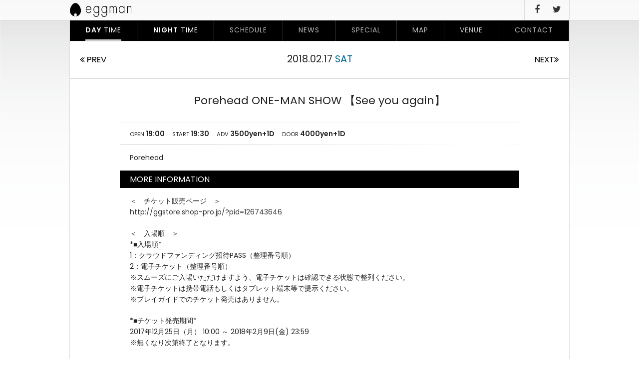

--- FILE ---
content_type: text/html; charset=UTF-8
request_url: http://eggman.jp/schedule/schedule-7446/
body_size: 20592
content:
<!DOCTYPE html>
<html lang="ja">
<head>
	<meta charset="UTF-8">
	<meta http-equiv="X-UA-Compatible" content="IE=edge">
	<meta name="format-detection" content="telephone=no">
	
	<link rel="shortcut icon" href="http://eggman.jp/eggwp/wp-content/themes/eggman-pc/icon.ico">
	<link rel="apple-touch-icon-precomposed" href="http://eggman.jp/eggwp/wp-content/themes/eggman-pc/webclip.png">
	<link rel="stylesheet" href="http://eggman.jp/eggwp/wp-content/themes/eggman-pc/css/font-awesome.min.css">
	<link rel="stylesheet" href="http://eggman.jp/eggwp/wp-content/themes/eggman-pc/css/jquery-ui.css">
	<link rel="stylesheet" href="http://eggman.jp/eggwp/wp-content/themes/eggman-pc/style.css?1476838272" media="all">
	
		<!-- All in One SEO 4.1.5.3 -->
		<title>Porehead ONE-MAN SHOW 【See you again】 | Shibuya eggman</title>
		<meta name="robots" content="max-snippet:-1, max-image-preview:large, max-video-preview:-1" />
		<link rel="canonical" href="http://eggman.jp/schedule/schedule-7446/" />
		<meta property="og:locale" content="ja_JP" />
		<meta property="og:site_name" content="Shibuya eggman" />
		<meta property="og:type" content="article" />
		<meta property="og:title" content="Porehead ONE-MAN SHOW 【See you again】 | Shibuya eggman" />
		<meta property="og:url" content="http://eggman.jp/schedule/schedule-7446/" />
		<meta property="article:published_time" content="2017-12-16T02:55:38+00:00" />
		<meta property="article:modified_time" content="2017-12-24T20:52:25+00:00" />
		<meta name="twitter:card" content="summary" />
		<meta name="twitter:site" content="@shibuya_eggman" />
		<meta name="twitter:domain" content="eggman.jp" />
		<meta name="twitter:title" content="Porehead ONE-MAN SHOW 【See you again】 | Shibuya eggman" />
		<meta name="twitter:creator" content="@shibuya_eggman" />
		<meta name="google" content="nositelinkssearchbox" />
		<script type="application/ld+json" class="aioseo-schema">
			{"@context":"https:\/\/schema.org","@graph":[{"@type":"WebSite","@id":"http:\/\/eggman.jp\/#website","url":"http:\/\/eggman.jp\/","name":"Shibuya eggman","description":"Shibuya eggman (LIVE HOUSE) \u3012150-0041 \u6771\u4eac\u90fd\u6e0b\u8c37\u533a\u795e\u53571-6-8 B1 TEL:03-3496-1561","inLanguage":"ja","publisher":{"@id":"http:\/\/eggman.jp\/#organization"}},{"@type":"Organization","@id":"http:\/\/eggman.jp\/#organization","name":"Shibuya eggman","url":"http:\/\/eggman.jp\/","sameAs":["https:\/\/twitter.com\/shibuya_eggman"]},{"@type":"BreadcrumbList","@id":"http:\/\/eggman.jp\/schedule\/schedule-7446\/#breadcrumblist","itemListElement":[{"@type":"ListItem","@id":"http:\/\/eggman.jp\/#listItem","position":1,"item":{"@type":"WebPage","@id":"http:\/\/eggman.jp\/","name":"\u30db\u30fc\u30e0","description":"Shibuya eggman (LIVE HOUSE) \u3012150-0041 \u6771\u4eac\u90fd\u6e0b\u8c37\u533a\u795e\u53571-6-8 B1 TEL:03-3496-1561","url":"http:\/\/eggman.jp\/"},"nextItem":"http:\/\/eggman.jp\/schedule\/schedule-7446\/#listItem"},{"@type":"ListItem","@id":"http:\/\/eggman.jp\/schedule\/schedule-7446\/#listItem","position":2,"item":{"@type":"WebPage","@id":"http:\/\/eggman.jp\/schedule\/schedule-7446\/","name":"Porehead ONE-MAN SHOW \u3010See you again\u3011","url":"http:\/\/eggman.jp\/schedule\/schedule-7446\/"},"previousItem":"http:\/\/eggman.jp\/#listItem"}]},{"@type":"Person","@id":"http:\/\/eggman.jp\/author\/eggmanuser\/#author","url":"http:\/\/eggman.jp\/author\/eggmanuser\/","name":"eggman","image":{"@type":"ImageObject","@id":"http:\/\/eggman.jp\/schedule\/schedule-7446\/#authorImage","url":"http:\/\/2.gravatar.com\/avatar\/5e428ffb0b99d58bec910022f715789c?s=96&d=mm&r=g","width":96,"height":96,"caption":"eggman"},"sameAs":["https:\/\/twitter.com\/shibuya_eggman"]},{"@type":"WebPage","@id":"http:\/\/eggman.jp\/schedule\/schedule-7446\/#webpage","url":"http:\/\/eggman.jp\/schedule\/schedule-7446\/","name":"Porehead ONE-MAN SHOW \u3010See you again\u3011 | Shibuya eggman","inLanguage":"ja","isPartOf":{"@id":"http:\/\/eggman.jp\/#website"},"breadcrumb":{"@id":"http:\/\/eggman.jp\/schedule\/schedule-7446\/#breadcrumblist"},"author":"http:\/\/eggman.jp\/author\/eggmanuser\/#author","creator":"http:\/\/eggman.jp\/author\/eggmanuser\/#author","datePublished":"2017-12-16T11:55:38+09:00","dateModified":"2017-12-25T05:52:25+09:00"}]}
		</script>
		<script type="text/javascript" >
			window.ga=window.ga||function(){(ga.q=ga.q||[]).push(arguments)};ga.l=+new Date;
			ga('create', "UA-86512811-1", { 'cookieDomain': 'eggman.jp' } );
			ga('send', 'pageview');
		</script>
		<script async src="https://www.google-analytics.com/analytics.js"></script>
		<!-- All in One SEO -->

<link rel='stylesheet' id='colorbox-theme1-css'  href='http://eggman.jp/eggwp/wp-content/plugins/jquery-colorbox/themes/theme1/colorbox.css' type='text/css' media='screen' />
<link rel='stylesheet' id='colorbox-css-css'  href='http://eggman.jp/eggwp/wp-content/plugins/jquery-colorbox/css/jquery-colorbox-zoom.css' type='text/css' media='all' />
<link rel='stylesheet' id='wp-block-library-css'  href='http://eggman.jp/eggwp/wp-includes/css/dist/block-library/style.min.css' type='text/css' media='all' />
<link rel='stylesheet' id='contact-form-7-css'  href='http://eggman.jp/eggwp/wp-content/plugins/contact-form-7/includes/css/styles.css' type='text/css' media='all' />
<link rel='stylesheet' id='contact-form-7-confirm-css'  href='http://eggman.jp/eggwp/wp-content/plugins/contact-form-7-add-confirm/includes/css/styles.css' type='text/css' media='all' />
<script type='text/javascript' src='http://ajax.googleapis.com/ajax/libs/jquery/1.12.4/jquery.min.js'></script>
<script type='text/javascript'>
/* <![CDATA[ */
var jQueryColorboxSettingsArray = {"jQueryColorboxVersion":"4.6.2","colorboxInline":"false","colorboxIframe":"false","colorboxGroupId":"","colorboxTitle":"","colorboxWidth":"false","colorboxHeight":"false","colorboxMaxWidth":"false","colorboxMaxHeight":"false","colorboxSlideshow":"false","colorboxSlideshowAuto":"false","colorboxScalePhotos":"true","colorboxPreloading":"false","colorboxOverlayClose":"true","colorboxLoop":"true","colorboxEscKey":"true","colorboxArrowKey":"true","colorboxScrolling":"true","colorboxOpacity":"0.85","colorboxTransition":"elastic","colorboxSpeed":"350","colorboxSlideshowSpeed":"2500","colorboxClose":"close","colorboxNext":"next","colorboxPrevious":"previous","colorboxSlideshowStart":"start slideshow","colorboxSlideshowStop":"stop slideshow","colorboxCurrent":"{current} of {total} images","colorboxXhrError":"This content failed to load.","colorboxImgError":"This image failed to load.","colorboxImageMaxWidth":"90%","colorboxImageMaxHeight":"false","colorboxImageHeight":"false","colorboxImageWidth":"false","colorboxLinkHeight":"false","colorboxLinkWidth":"false","colorboxInitialHeight":"100","colorboxInitialWidth":"300","autoColorboxJavaScript":"","autoHideFlash":"","autoColorbox":"true","autoColorboxGalleries":"","addZoomOverlay":"true","useGoogleJQuery":"","colorboxAddClassToLinks":""};
/* ]]> */
</script>
<script type='text/javascript' src='http://eggman.jp/eggwp/wp-content/plugins/jquery-colorbox/js/jquery.colorbox-min.js'></script>
<script type='text/javascript' src='http://eggman.jp/eggwp/wp-content/plugins/jquery-colorbox/js/jquery-colorbox-wrapper-min.js'></script>
<script type='text/javascript' src='http://ajax.googleapis.com/ajax/libs/jqueryui/1/jquery-ui.min.js'></script>
<link rel='https://api.w.org/' href='http://eggman.jp/wp-json/' />
<link rel='shortlink' href='http://eggman.jp/?p=7446' />
<link rel="alternate" type="application/json+oembed" href="http://eggman.jp/wp-json/oembed/1.0/embed?url=http%3A%2F%2Feggman.jp%2Fschedule%2Fschedule-7446%2F" />
<link rel="alternate" type="text/xml+oembed" href="http://eggman.jp/wp-json/oembed/1.0/embed?url=http%3A%2F%2Feggman.jp%2Fschedule%2Fschedule-7446%2F&#038;format=xml" />
<!-- Favicon Rotator -->
<link rel="shortcut icon" href="http://eggman.jp/eggwp/wp-content/uploads/2016/09/favicon-16x16.png" />
<link rel="apple-touch-icon-precomposed" href="http://eggman.jp/eggwp/wp-content/uploads/2016/09/touch-114x114.png" />
<!-- End Favicon Rotator -->
	<script>window.jQuery || document.write('<script src="http://eggman.jp/eggwp/wp-content/themes/eggman-pc/js/jquery-1.12.4.min.js"><¥/script>')</script>
	<!--[if IE 8]>
	<script src="http://eggman.jp/eggwp/wp-content/themes/eggman-pcjs/html5shiv.min.js"></script>
	<script src="http://eggman.jp/eggwp/wp-content/themes/eggman-pcjs/respond.min.js"></script>
	<![endif]-->
	<noscript><style>.noscript {display: block}</style></noscript>
	<script src="http://eggman.jp/eggwp/wp-content/themes/eggman-pc/js/common.js"></script>
</head>
<body id="top" class="schedule-template-default single single-schedule postid-7446"><p class="noscript">このサイトはJavaScriptがオンになっていないと正常に表示されません</p>
<div id="wrapper"  style="background-image:url('http://eggman.jp/eggwp/wp-content/uploads/2016/10/31ddc05ad24271b588a007a78868e1f3.png')">
<header id="header">
	<div class="inner">
		<h1><a href="http://eggman.jp/daytime/"><img src="http://eggman.jp/eggwp/wp-content/themes/eggman-pc/images/common/logo.svg" alt="Shibuya eggman" width="123" height="28"></a></h1>
		<nav id="hNav">
			<ul>					<li class="is-active downNv"><a href="http://eggman.jp/daytime/"><b>DAY</b> TIME</a></li><li class="downNv"><a href="http://eggman.jp/nighttime/"><b>NIGHT</b> TIME</a></li><li class="downNv"><a href="http://eggman.jp/schedule-cat/daytime/">SCHEDULE</a></li><li class="downNv"><a href="http://eggman.jp/category/news-daytime/">NEWS</a></li><li class="downNv"><a href="http://eggman.jp/special/">SPECIAL</a></li><li class="downNv"><a href="http://eggman.jp/map/">MAP</a></li><li class="downNv"><a href="http://eggman.jp/venue/">VENUE</a></li><li class="downNv"><a href="http://eggman.jp/contact/">CONTACT</a></li>
					<li><a href="https://www.facebook.com/pages/eggman/213789295303288" target="_blank"><i class="fa fa-facebook"></i></a></li><li><a href="https://twitter.com/shibuya_eggman" target="_blank"><i class="fa fa-twitter"></i></a></li>
			</ul>
		</nav>
	</div>
</header>


<div id="container">
	<nav id="gNav">
		<ul class="mainNav">
		<li class="is-active"><a href="http://eggman.jp/daytime/"><b>DAY</b> TIME</a></li><li><a href="http://eggman.jp/nighttime/"><b>NIGHT</b> TIME</a></li>
		<li><a href="http://eggman.jp/schedule-cat/daytime/">SCHEDULE</a></li><li><a href="http://eggman.jp/category/news-daytime/">NEWS</a></li><li><a href="http://eggman.jp/special/">SPECIAL</a></li><li><a href="http://eggman.jp/map/">MAP</a></li><li><a href="http://eggman.jp/venue/">VENUE</a></li><li><a href="http://eggman.jp/contact/">CONTACT</a></li>

		</ul>
	</nav>

	<div class="contWrap">
		<div id="main" class="mainColumn">

			<nav id="navBelow" class="scheduleNav">
				<div class="navPrev"><a href="http://eggman.jp/schedule/skream-x-tower-records-x-eggs-presents-hammer-egg-vol-8/" rel="prev" title="Skream! X TOWER RECORDS X Eggs presents HAMMER EGG vol.8"><i class="fa fa-angle-double-left"></i> PREV</a>&nbsp</div>
				<div class="navNext">&nbsp<a href="http://eggman.jp/schedule/schedule-7419/" rel="next" title="我儘ラキア東名阪ツアー2018 桜が、咲く前に。">NEXT<i class="fa fa-angle-double-right"></i></a></div>
				<div class="navCat singleScheDay">2018.02.17 <span class="w6">SAT</span></div>
			</nav>
			<article id="schedule-7446" class="scheduleSingle">
				<div class="scheListHeader">
<!--					<time><small>February</small><strong>17</strong><small class="w6">SAT <span>2018</span></small></time>-->
					<h1>Porehead ONE-MAN SHOW 【See you again】</h1>
				</div>

				<div class="scheListBody">					<ul>
						<li><small>OPEN</small> 19:00</li><li><small>START</small> 19:30</li><li><small>ADV</small> 3500yen+1D</li><li><small>DOOR</small> 4000yen+1D</li>					</ul>
					<div class="act"><p class="p1">Porehead</p>
</div>
						<h3>MORE INFORMATION</h3>
						<div class="moreInfo"><p>＜　チケット販売ページ　＞<br />
<a href="http://ggstore.shop-pro.jp/?pid=126743646" target="_blank" rel="noreferrer" data-saferedirecturl="https://www.google.com/url?hl=ja&amp;q=http://ggstore.shop-pro.jp/?pid%3D126743646&amp;source=gmail&amp;ust=1514267380523000&amp;usg=AFQjCNElMtV4yewi2vParn7nF-dNROQ-wg">http://ggstore.shop-pro.jp/?pi<wbr />d=126743646</a></p>
<p>＜　入場順　＞<br />
*■入場順*<br />
1：クラウドファンディング招待PASS（整理番号順）<br />
2：電子チケット（整理番号順）<br />
※スムーズにご入場いただけますよう、電子チケットは確認できる<wbr />状態で整列ください。<br />
※電子チケットは携帯電話もしくはタブレット端末等で提示くださ<wbr />い。<br />
※プレイガイドでのチケット発売はありません。</p>
<p>*■チケット発売期間*<br />
2017年12月25日（月） 10:00 ～ 2018年2月9日(金) 23:59<br />
※無くなり次第終了となります。</p>
<p>*【電子チケットの購入手順 】 *<br />
1.)ご希望の公演の電子チケットページにてご注文ください。<br />
※ご注文後、自動返信メールが届きます。自動返信メールがしばら<wbr />く経っても届かない場合、ドメイン拒否されている場合がございま<wbr />す。（<a href="mailto:info-ggstore@groovyground.com" target="_blank">info-ggstore@groovyground.<wbr />com</a> &lt;mailto:<a href="mailto:info-ggstore@groovyground.com" target="_blank">info-ggstore@groovygro<wbr />und.com</a>&gt;）からの受信許可設定をお願いいたします。<br />
2.)スタッフがお客様のご注文を確認後、【受注メール】をお送<wbr />りいたします。<br />
●クレジット決済をご選択のお客様<br />
「4.)」へお進みください。<br />
●銀行振込をご選択のお客様<br />
メール内に記載された口座へ受信日から土日祝を除く3日以内にご<wbr />入金ください。<br />
3.)ご入金確認後、【入金確認メール】が送られます。<br />
※こちらには電子チケットは添付されておりません。<br />
4.)ご注文数に応じた電子チケットが添付された【注文完了メー<wbr />ル】をお送りいたします。これにてご注文は完了となります。<br />
※電子チケットは公演日まで大切に保管してください。再発行は致<wbr />しかねます。</p>
<p>*【注意事項】 *<br />
・お取引完了後のチケットの変更やキャンセルはできません。<br />
・ご入場時、ご注文者様の本人確認をさせて頂く場合がございます<wbr />。予めご了承ください。<br />
・複数枚ご注文の場合、ご同行者様への電子チケットの送信は許可<wbr />させて頂いておりますが、ご同行目的以外の第三者への電子チケッ<wbr />トの送信またはインターネット上への公開は固くお断りしておりま<wbr />す。<br />
・保護者同伴につき未就学児は無料にてご入場いただけます。安全<wbr />の確保は保護者の方で行ってください。<br />
・本公演は再入場禁止です。<br />
・チケットの転売または譲渡は禁止されています。不正入場が発覚<wbr />した場合、いかなる理由にかかわらず、退場して頂きます。また、<wbr />身柄を警察に引き渡した上で、損害賠償を請求致します。</p>
</div>
	
				</div>
			</article>

			<nav id="navBelow" class="scheduleNav">
				<div class="navPrev"><a href="http://eggman.jp/schedule/skream-x-tower-records-x-eggs-presents-hammer-egg-vol-8/" rel="prev" title="Skream! X TOWER RECORDS X Eggs presents HAMMER EGG vol.8"><i class="fa fa-angle-double-left"></i> PREV</a>&nbsp</div>
				<div class="navNext">&nbsp<a href="http://eggman.jp/schedule/schedule-7419/" rel="next" title="我儘ラキア東名阪ツアー2018 桜が、咲く前に。">NEXT<i class="fa fa-angle-double-right"></i></a></div>
				<div class="navCat"><a href="http://eggman.jp/schedule-cat/daytime/">SCHEDULE LIST</a></div>
			</nav>
			<aside class="scheduleNotice">
				<h2>注意事項</h2>
				<ul>
					<li>基本的にチケット代にはドリンク代が含まれていません。ドリンク代は公演当日に受付にて現金でお支払い頂いております。</li>
					<li>チケットの購入後のキャンセルは、一切、受け付けておりません。<br>また、チケットの紛失・譲渡・半券の切り離しは、無効となります。いかなる場合も、チケットの再発行は行っておりませんので、ご注意下さい。</li>
					<li>小学生以上の方はチケットが必要となります。</li>
					<li>未就学児の方は保護者同伴の場合のみご入場可能となります。</li>
					<li>公演に関する問い合わせ: <strong>Shibuya eggman</strong> TEL:03-3496-1561 / Mail: <a href="http://eggman.jp/contact/">CONTACT</a></li>
				</ul>
			</aside>
		</div>
	</div>
	<aside id="footBnr">
		<ul>
			          <li><a href="http://eggman.jp/eggwp/news-daytime/post_1/"><img src="http://eggman.jp/eggwp/wp-content/uploads/2016/10/c6b64ac5a2d171437f5e54918b983c5d-644x214.gif" alt="募集"></a></li>          <li><a href="http://murffindiscs.com/"><img src="http://eggman.jp/eggwp/wp-content/uploads/2016/10/mfin-1-644x214.gif" alt="murffindiscs"></a></li>          <li><a href="http://murffindiscs.com/ebp/"><img src="http://eggman.jp/eggwp/wp-content/uploads/2016/10/924022e2662840bfeb1f569c4be3a565-1-644x214.gif" alt="end bounce place"></a></li>          <li><a href="http://noid-music.com/"><img src="http://eggman.jp/eggwp/wp-content/uploads/2016/12/345b3ea36583fad43d92399a9f299afb-644x214.png" alt="[NOiD]"></a></li>		</ul>
	</aside>
	</div>
	<footer id="footer">
		<div id="foot01" class="inner">
			<h3><a href="http://eggman.jp/daytime/"><img src="http://eggman.jp/eggwp/wp-content/themes/eggman-pc/images/common/logo.svg" alt="Shibuya eggman" width="175" height="40"></a></h3>
			<dl class="fAddress">
				<dt>OFFICE</dt>
				<dd>
					<span>東京都渋谷区神南1-5-7 アップル近江ビル 4F</span><br>
					<span>TEL:03-3496-1785</span>
					<span><a href="https://maps.app.goo.gl/TiCLd3KhkMbSKCzp9" target="_blank"><b>MAP</b></a></span>
				</dd>
			</dl>
			<dl class="fAddress2">
				<dt>LIVE HOUSE</dt>
				<dd>
					<span>東京都渋谷区神南1-6-8 B1</span><br>
					<span>TEL 03-3496-1561</span>
					<span><a href="https://goo.gl/maps/773sgoUP39r" target="_blank"><b>MAP</b></a></span>
				</dd>
			</dl>
			<dl class="fContact">
				<dt>&nbsp;</dt>
				<dd>
					<span><a href="http://eggman.jp/contact/"><b>CONTACT <i class="fa fa-angle-double-right"></i></b></a></span>
				</dd>
			</dl>
		</div>
		<hr>
		<div id="foot02" class="inner">
			<nav id="fNav">
				<ul class="mainNav">						<li class="is-active"><a href="http://eggman.jp/daytime/"><b>DAY</b> TIME</a></li><li><a href="http://eggman.jp/nighttime/"><b>NIGHT</b> TIME</a></li><li><a href="http://eggman.jp/schedule-cat/daytime/">SCHEDULE</a></li><li><a href="http://eggman.jp/category/news-daytime/">NEWS</a></li><li><a href="http://eggman.jp/special/">SPECIAL</a></li><li><a href="http://eggman.jp/map/">MAP</a></li><li><a href="http://eggman.jp/venue/">VENUE</a></li><li><a href="http://eggman.jp/contact/">CONTACT</a></li>
										</ul>
				<ul class="snsNav"><li><a href="https://www.facebook.com/pages/eggman/213789295303288" target="_blank"><i class="fa fa-facebook"></i></a></li><li><a href="https://twitter.com/shibuya_eggman" target="_blank"><i class="fa fa-twitter"></i></a></li>
				</ul>
			</nav>
			<p class="address"><i class="fa fa-copyright"></i> 2026 Eggman Inc.  All Rights Reserved.</p>
		</div>
	</footer>
</div>
<script type='text/javascript'>
/* <![CDATA[ */
var wpcf7 = {"apiSettings":{"root":"http:\/\/eggman.jp\/wp-json\/contact-form-7\/v1","namespace":"contact-form-7\/v1"}};
/* ]]> */
</script>
<script type='text/javascript' src='http://eggman.jp/eggwp/wp-content/plugins/contact-form-7/includes/js/scripts.js'></script>
<script type='text/javascript' src='http://eggman.jp/eggwp/wp-includes/js/jquery/jquery.form.min.js'></script>
<script type='text/javascript' src='http://eggman.jp/eggwp/wp-content/plugins/contact-form-7-add-confirm/includes/js/scripts.js'></script>
<script type='text/javascript' src='http://eggman.jp/eggwp/wp-includes/js/wp-embed.min.js'></script>
</body>
</html>